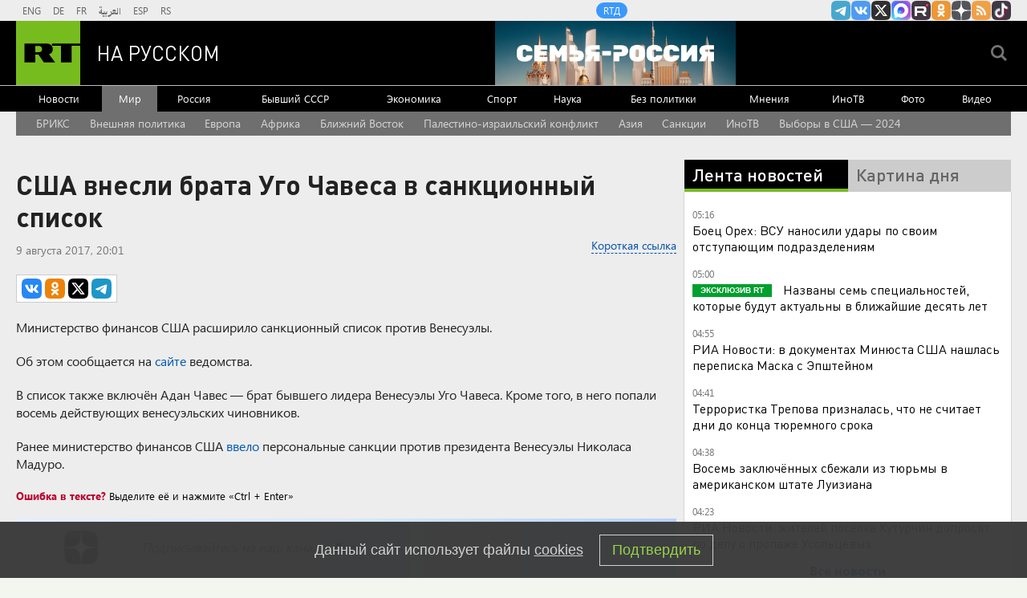

--- FILE ---
content_type: text/html
request_url: https://tns-counter.ru/nc01a**R%3Eundefined*rt_ru/ru/UTF-8/tmsec=rt_ru/286751947***
body_size: -73
content:
41797909697D66DEX1769826014:41797909697D66DEX1769826014

--- FILE ---
content_type: text/css
request_url: https://static.dzeninfra.ru/s3/zen-lib/1.5.0/channel-widget/main-client.css
body_size: 1195
content:
@font-face{font-family:regular-ysans;font-weight:400;src:url(https://yastatic.net/s3/home/fonts/ys/1/text-regular.woff2) format(woff2),url(https://yastatic.net/s3/home/fonts/ys/1/text-regular.woff) format(woff)}@font-face{font-family:medium-ysans;font-weight:500;src:url(https://yastatic.net/s3/home/fonts/ys/1/text-medium.woff2) format(woff2),url(https://yastatic.net/s3/home/fonts/ys/1/text-medium.woff) format(woff)}@font-face{font-family:bold-ysans;font-weight:700;src:url(https://yastatic.net/s3/home/fonts/ys/1/text-bold.woff2) format(woff2),url(https://yastatic.net/s3/home/fonts/ys/1/text-bold.woff) format(woff)}@font-face{font-family:bold-italic-ysans;font-weight:700;src:url(https://yastatic.net/s3/home/fonts/ys/1/text-bold-italic.woff2) format(woff2),url(https://yastatic.net/s3/home/fonts/ys/1/text-bold-italic.woff) format(woff)}@font-face{font-family:regular-italic-ysans;font-weight:400;font-style:italic;src:url(https://yastatic.net/s3/home/fonts/ys/1/text-regular-italic.woff2) format(woff2),url(https://yastatic.net/s3/home/fonts/ys/1/text-regular-italic.woff) format(woff)}@font-face{font-family:logotype-ysans;font-weight:300;src:url(https://yastatic.net/s3/home/fonts/ys/1/text-light.woff2) format(woff2),url(https://yastatic.net/s3/home/fonts/ys/1/text-light.woff) format(woff)}.app__block-1y{top:0;right:0;bottom:0;left:0;position:fixed;overflow:hidden;background:#000;display:-webkit-flex;display:flex;text-decoration:none;color:#000;-webkit-justify-content:center;justify-content:center;-webkit-align-items:center;align-items:center;-webkit-flex-basis:auto;flex-basis:auto;font-family:sans-serif;font-weight:500;-webkit-font-smoothing:antialiased}.fonts-loaded .app__block-1y{font-family:medium-ysans,sans-serif}.force-roboto-font .app__block-1y{font-family:Roboto,sans-serif}.app__boxWrapper-M0{position:relative;padding:6px;overflow:hidden}.app__boxContent-33{display:-webkit-flex;display:flex;-webkit-flex-direction:column;flex-direction:column;-webkit-align-items:center;align-items:center;max-width:360px}@media screen and (max-height:269px),screen and (max-width:431px){.app__boxContent-33{max-width:288px}}.app__button-22{display:inline-block}.app__info-PZ{display:block;padding-bottom:20px;font-size:22px;line-height:28px;word-wrap:break-word;overflow:hidden}.app__info-PZ.app__center-In{text-align:center}@media screen and (max-height:269px),screen and (max-width:431px){.app__info-PZ{font-size:16px;line-height:20px}}.app__name-1K{display:block;padding-bottom:16px}.app__star1-3x,.app__star2-3D,.app__star3-3g,.app__star4-Jg{position:fixed;display:inline-block}.app__star1-3x{top:36px;left:39px;width:40px;height:40px}.app__star2-3D{top:126px;left:228px;width:33px;height:33px}.app__star3-3g{bottom:35px;right:246px;width:30px;height:30px}.app__star4-Jg{bottom:141px;right:59px;width:20px;height:20px}@font-face{font-family:regular-ysans;font-weight:400;src:url(https://yastatic.net/s3/home/fonts/ys/1/text-regular.woff2) format("woff2"),url(https://yastatic.net/s3/home/fonts/ys/1/text-regular.woff) format("woff")}@font-face{font-family:medium-ysans;font-weight:500;src:url(https://yastatic.net/s3/home/fonts/ys/1/text-medium.woff2) format("woff2"),url(https://yastatic.net/s3/home/fonts/ys/1/text-medium.woff) format("woff")}@font-face{font-family:bold-ysans;font-weight:700;src:url(https://yastatic.net/s3/home/fonts/ys/1/text-bold.woff2) format("woff2"),url(https://yastatic.net/s3/home/fonts/ys/1/text-bold.woff) format("woff")}@font-face{font-family:bold-italic-ysans;font-weight:700;src:url(https://yastatic.net/s3/home/fonts/ys/1/text-bold-italic.woff2) format("woff2"),url(https://yastatic.net/s3/home/fonts/ys/1/text-bold-italic.woff) format("woff")}@font-face{font-family:regular-italic-ysans;font-weight:400;font-style:italic;src:url(https://yastatic.net/s3/home/fonts/ys/1/text-regular-italic.woff2) format("woff2"),url(https://yastatic.net/s3/home/fonts/ys/1/text-regular-italic.woff) format("woff")}@font-face{font-family:logotype-ysans;font-weight:300;src:url(https://yastatic.net/s3/home/fonts/ys/1/text-light.woff2) format("woff2"),url(https://yastatic.net/s3/home/fonts/ys/1/text-light.woff) format("woff")}.white-box__block-q5{background:#fff;border-radius:31px;padding:32px}@media screen and (max-height:269px),screen and (max-width:431px){.white-box__block-q5{padding:32px 16px}}.channel-name__block-fJ{display:-webkit-flex;display:flex;-webkit-flex-direction:row;flex-direction:row;-webkit-align-items:center;align-items:center}.channel-name__logoContainer-3G{display:-webkit-flex;display:flex;-webkit-flex-direction:row-reverse;flex-direction:row-reverse;padding-left:6px}.channel-name__logo-2s{margin:-2px -8px -2px -2px;border:2px solid #fff;width:36px;height:36px;border-radius:50%;box-sizing:content-box;background-size:cover;background-repeat:no-repeat}.channel-name__star-2N{width:36px;height:36px;background-color:#000;border-radius:50%}.channel-name__title-2s{padding-left:8px;font-size:18px;line-height:20px}.channel-name__verified-1F{display:block;width:16px;height:16px;margin-left:6px}@media screen and (max-height:269px),screen and (max-width:431px){.channel-name__logo-2s,.channel-name__star-2N{width:24px;height:24px}.channel-name__title-2s{font-size:14px}.channel-name__verified-1F{width:12px;height:12px}}.channel-button__block-1q{display:inline-block;vertical-align:middle;background-color:#fc0;padding:14px 24px;border-radius:12px;overflow:hidden;position:relative;color:#000;font-size:16px;line-height:20px}.channel-button__block-1q:hover{background-color:#fc0}.channel-button__block-1q:active{-webkit-transform:scale(.96);transform:scale(.96)}@media screen and (max-height:269px),screen and (max-width:431px){.channel-button__block-1q{padding:10px 22px}}

--- FILE ---
content_type: text/javascript; charset=utf-8
request_url: https://rb.infox.sg/json?id=22316&adblock=false&o=5
body_size: 18856
content:
[{"img": "https://rb.infox.sg/img/901243/image_502.jpg?332", "width": "240", "height": "240", "bg_hex": "#849AB5", "bg_rgb": "132,154,181", "text_color": "#000", "timestamp": "1769826016079", "created": "1769784997768", "id": "901243", "title": "Названа наиболее вероятная причина исчезновения семьи Усольцевых", "category": "others", "body": "В ситуации с исчезновением членов семьи Усольцевых на территории Красноярского края наиболее вероятной является версия о произошедшем с ними несчастном", "source": "versia.ru", "linkTarget": "byDefault", "url": "//rb.infox.sg/click?aid=901243&type=exchange&id=22316&su=aHR0cHM6Ly9jaXMuaW5mb3guc2cvb3RoZXJzL25ld3MvNXFaamMvP3V0bV9zb3VyY2U9cnVzc2lhbi5ydC5jb20mdXRtX2NhbXBhaWduPTIyMzE2JnV0bV9tZWRpdW09ZXhjaGFuZ2UmdXRtX2NvbnRlbnQ9dmVyc2lhLnJ1JmlkPXJ1c3NpYW4ucnQuY29t"}, {"img": "https://rb.infox.sg/img/900256/image_502.jpg?162", "width": "240", "height": "240", "bg_hex": "#9B9186", "bg_rgb": "155,145,134", "text_color": "#000", "timestamp": "1769826016079", "created": "1769588797908", "id": "900256", "title": "Попался, вражина: выяснилось, кто вредит переговорам РФ и Украины", "category": "politics", "body": "admin added", "source": "ria.ru", "linkTarget": "byDefault", "url": "//rb.infox.sg/click?aid=900256&type=exchange&id=22316&su=aHR0cHM6Ly9jaXMuaW5mb3guc2cvb3RoZXJzL25ld3MvNXBOUVMvP3V0bV9zb3VyY2U9cnVzc2lhbi5ydC5jb20mdXRtX2NhbXBhaWduPTIyMzE2JnV0bV9tZWRpdW09ZXhjaGFuZ2UmdXRtX2NvbnRlbnQ9cmlhLnJ1JmlkPXJ1c3NpYW4ucnQuY29t"}, {"img": "https://rb.infox.sg/img/900463/image_502.jpg?869", "width": "240", "height": "240", "bg_hex": "#584F46", "bg_rgb": "88,79,70", "text_color": "#fff", "timestamp": "1769826016079", "created": "1769614933258", "id": "900463", "title": "Зачем Си Цзиньпин меняет руководство китайской армии", "category": "others", "body": "Разоблачения коррупции среди китайских генералов \u2014 не новость, но очередной скандал стал беспрецедентным. По мнению младшего научного сотрудника Центра азиатско-тихоокеанских", "source": "forbes.ru", "linkTarget": "byDefault", "url": "//rb.infox.sg/click?aid=900463&type=exchange&id=22316&su=aHR0cHM6Ly9jaXMuaW5mb3guc2cvb3RoZXJzL25ld3MvNXF0UWEvP3V0bV9zb3VyY2U9cnVzc2lhbi5ydC5jb20mdXRtX2NhbXBhaWduPTIyMzE2JnV0bV9tZWRpdW09ZXhjaGFuZ2UmdXRtX2NvbnRlbnQ9Zm9yYmVzLnJ1JmlkPXJ1c3NpYW4ucnQuY29t"}, {"img": "https://rb.infox.sg/img/900654/image_502.jpg?907", "width": "240", "height": "240", "bg_hex": "#2B191D", "bg_rgb": "43,25,29", "text_color": "#fff", "timestamp": "1769826016079", "created": "1769685159298", "id": "900654", "title": "Повзрослевший сын Пугачевой вызвал восхищение в Сети", "category": "afisha", "body": "Повзрослевший сын Пугачевой вызвал восхищение в Сети [\u2026]", "source": "newsonline.press", "linkTarget": "byDefault", "url": "//rb.infox.sg/click?aid=900654&type=exchange&id=22316&su=[base64]"}, {"img": "https://rb.infox.sg/img/900903/image_502.jpg?315", "width": "240", "height": "240", "bg_hex": "#7A7C74", "bg_rgb": "122,124,116", "text_color": "#fff", "timestamp": "1769826016079", "created": "1769753221407", "id": "900903", "title": "Начался тяжелый бой за цель № 1 на Донбассе", "category": "others", "body": "Приоритетными целями на Донбассе являются последние крупные неосвобожденные населенные пункты в ДНР \u2014 Краматорск и Славянск, заявил военно-политический эксперт Ян", "source": "aif.ru", "linkTarget": "byDefault", "url": "//rb.infox.sg/click?aid=900903&type=exchange&id=22316&su=aHR0cHM6Ly9jaXMuaW5mb3guc2cvb3RoZXJzL25ld3MvNXFUS3IvP3V0bV9zb3VyY2U9cnVzc2lhbi5ydC5jb20mdXRtX2NhbXBhaWduPTIyMzE2JnV0bV9tZWRpdW09ZXhjaGFuZ2UmdXRtX2NvbnRlbnQ9YWlmLnJ1JmlkPXJ1c3NpYW4ucnQuY29t"}, {"img": "https://rb.infox.sg/img/896862/image_502.jpg?549", "width": "240", "height": "240", "bg_hex": "#8D6F59", "bg_rgb": "141,111,89", "text_color": "#fff", "timestamp": "1769826016079", "created": "1768475406089", "id": "896862", "title": "Тайна последнего доклада Герасимова. «Найдены» тысячи танков", "category": "others", "body": "Противник не оставляет попыток пробиться в освобождённые русской армией города и сёла. ВСУ сообщили о дефиците пехоты и невозможности наступать,", "source": "howto-news.info", "linkTarget": "byDefault", "url": "//rb.infox.sg/click?aid=896862&type=exchange&id=22316&su=[base64]"}, {"img": "https://rb.infox.sg/img/900769/image_502.jpg?320", "width": "240", "height": "240", "bg_hex": "#6E665E", "bg_rgb": "110,102,94", "text_color": "#fff", "timestamp": "1769826016079", "created": "1769694508177", "id": "900769", "title": "В РФ начнется автоматическое аннулирование водительских прав", "category": "auto", "body": "В России с 1 марта 2027 года информация о некоторых заболеваниях будет сразу поступать в ГИБДД из медицинских учреждений, заявил", "source": "news.ru", "linkTarget": "byDefault", "url": "//rb.infox.sg/click?aid=900769&type=exchange&id=22316&su=aHR0cHM6Ly9jaXMuaW5mb3guc2cvb3RoZXJzL25ld3MvNXFMZXAvP3V0bV9zb3VyY2U9cnVzc2lhbi5ydC5jb20mdXRtX2NhbXBhaWduPTIyMzE2JnV0bV9tZWRpdW09ZXhjaGFuZ2UmdXRtX2NvbnRlbnQ9bmV3cy5ydSZpZD1ydXNzaWFuLnJ0LmNvbW=="}, {"img": "https://rb.infox.sg/img/900621/image_502.jpg?470", "width": "240", "height": "240", "bg_hex": "#54514A", "bg_rgb": "84,81,74", "text_color": "#fff", "timestamp": "1769826016079", "created": "1769679844112", "id": "900621", "title": "Сырский собрал лучшие войска для удара по границе России", "category": "politics", "body": "Вооруженные силы Украины (ВСУ) сосредотачивают в районе границы с Белгородской областью две элитные десантно-штурмовые бригады (82-ю и 95-ю), а также разворачивают в приграничье 148-ю артиллерийскую", "source": "aif.ru", "linkTarget": "byDefault", "url": "//rb.infox.sg/click?aid=900621&type=exchange&id=22316&su=aHR0cHM6Ly9jaXMuaW5mb3guc2cvb3RoZXJzL25ld3MvNXFFY28vP3V0bV9zb3VyY2U9cnVzc2lhbi5ydC5jb20mdXRtX2NhbXBhaWduPTIyMzE2JnV0bV9tZWRpdW09ZXhjaGFuZ2UmdXRtX2NvbnRlbnQ9YWlmLnJ1JmlkPXJ1c3NpYW4ucnQuY29t"}, {"img": "https://rb.infox.sg/img/900902/image_502.jpg?612", "width": "240", "height": "240", "bg_hex": "#1A1A1A", "bg_rgb": "26,26,26", "text_color": "#fff", "timestamp": "1769826016079", "created": "1769753204435", "id": "900902", "title": "Украинцы готовы с оружием идти на Киев", "category": "politics", "body": "По городам Украины \u2014 от столицы Киева до Одессы, Хмельницкого, Днепра и даже Кривого Рога, где родился Владимир Зеленский, \u2014 прокатилась серия", "source": "aif.ru", "linkTarget": "byDefault", "url": "//rb.infox.sg/click?aid=900902&type=exchange&id=22316&su=aHR0cHM6Ly9jaXMuaW5mb3guc2cvb3RoZXJzL25ld3MvNXFVNjEvP3V0bV9zb3VyY2U9cnVzc2lhbi5ydC5jb20mdXRtX2NhbXBhaWduPTIyMzE2JnV0bV9tZWRpdW09ZXhjaGFuZ2UmdXRtX2NvbnRlbnQ9YWlmLnJ1JmlkPXJ1c3NpYW4ucnQuY29t"}, {"img": "https://rb.infox.sg/img/900801/image_502.jpg?677", "width": "240", "height": "240", "bg_hex": "#141317", "bg_rgb": "20,19,23", "text_color": "#fff", "timestamp": "1769826016079", "created": "1769696372949", "id": "900801", "title": "Россия прекратила удары по энергетике Украины?", "category": "politics", "body": "СМИ и Telegram-каналы пишут, что Россия прекратила удары по энергетике Украины. Официальные источники эту информацию не комментировали. Что известно, кто", "source": "news.ru", "linkTarget": "byDefault", "url": "//rb.infox.sg/click?aid=900801&type=exchange&id=22316&su=aHR0cHM6Ly9jaXMuaW5mb3guc2cvb3RoZXJzL25ld3MvNXFMZFEvP3V0bV9zb3VyY2U9cnVzc2lhbi5ydC5jb20mdXRtX2NhbXBhaWduPTIyMzE2JnV0bV9tZWRpdW09ZXhjaGFuZ2UmdXRtX2NvbnRlbnQ9bmV3cy5ydSZpZD1ydXNzaWFuLnJ0LmNvbW=="}, {"img": "https://rb.infox.sg/img/900911/image_502.jpg?850", "width": "240", "height": "240", "bg_hex": "#E4E6E6", "bg_rgb": "228,230,230", "text_color": "#000", "timestamp": "1769826016079", "created": "1769753835526", "id": "900911", "title": "Москву накроют «Афанасьевские» морозы", "category": "others", "body": "В Москве и области объявлено штормовое предупреждение из-за аномально холодной погоды, которое, по прогнозам синоптиков, продлится пять дней. Как сообщила aif.ru ведущий метеоролог", "source": "aif.ru", "linkTarget": "byDefault", "url": "//rb.infox.sg/click?aid=900911&type=exchange&id=22316&su=aHR0cHM6Ly9jaXMuaW5mb3guc2cvb3RoZXJzL25ld3MvNXFRVFgvP3V0bV9zb3VyY2U9cnVzc2lhbi5ydC5jb20mdXRtX2NhbXBhaWduPTIyMzE2JnV0bV9tZWRpdW09ZXhjaGFuZ2UmdXRtX2NvbnRlbnQ9YWlmLnJ1JmlkPXJ1c3NpYW4ucnQuY29t"}, {"img": "https://rb.infox.sg/img/901013/image_502.jpg?798", "width": "240", "height": "240", "bg_hex": "#5E5F63", "bg_rgb": "94,95,99", "text_color": "#fff", "timestamp": "1769826016079", "created": "1769761643927", "id": "901013", "title": "США возобновили поставки необычного товара в РФ", "category": "business", "body": "После восьмимесячной паузы США вновь поставили в Россию партию дикого риса, передает РИА Новости со ссылкой на данные американской статистики.", "source": "news.ru", "linkTarget": "byDefault", "url": "//rb.infox.sg/click?aid=901013&type=exchange&id=22316&su=aHR0cHM6Ly9jaXMuaW5mb3guc2cvb3RoZXJzL25ld3MvNXFRUTcvP3V0bV9zb3VyY2U9cnVzc2lhbi5ydC5jb20mdXRtX2NhbXBhaWduPTIyMzE2JnV0bV9tZWRpdW09ZXhjaGFuZ2UmdXRtX2NvbnRlbnQ9bmV3cy5ydSZpZD1ydXNzaWFuLnJ0LmNvbW=="}, {"img": "https://rb.infox.sg/img/900606/image_502.jpg?513", "width": "240", "height": "240", "bg_hex": "#251002", "bg_rgb": "37,16,2", "text_color": "#fff", "timestamp": "1769826016079", "created": "1769679003366", "id": "900606", "title": "Всё готово к штурму дома Зеленского", "category": "politics", "body": "Протесты в родном городе Владимира Зеленского перерастают в системный кризис. Акции, в ходе которых жители Кривого Рога перекрывают автомобильные дороги и", "source": "aif.ru", "linkTarget": "byDefault", "url": "//rb.infox.sg/click?aid=900606&type=exchange&id=22316&su=aHR0cHM6Ly9jaXMuaW5mb3guc2cvb3RoZXJzL25ld3MvNXFHY1EvP3V0bV9zb3VyY2U9cnVzc2lhbi5ydC5jb20mdXRtX2NhbXBhaWduPTIyMzE2JnV0bV9tZWRpdW09ZXhjaGFuZ2UmdXRtX2NvbnRlbnQ9YWlmLnJ1JmlkPXJ1c3NpYW4ucnQuY29t"}, {"img": "https://rb.infox.sg/img/900175/image_502.jpg?402", "width": "240", "height": "240", "bg_hex": "#3C3A44", "bg_rgb": "60,58,68", "text_color": "#fff", "timestamp": "1769826016079", "created": "1769581363642", "id": "900175", "title": "Почему до февраля необходимо снять все деньги с карт «Мир»", "category": "others", "body": "Держателям карт «Мир» все чаще рекомендуют проявлять осторожность и не хранить на них значительные суммы, а также заранее позаботиться о", "source": "brief24.ru", "linkTarget": "byDefault", "url": "//rb.infox.sg/click?aid=900175&type=exchange&id=22316&su=aHR0cHM6Ly9jaXMuaW5mb3guc2cvb3RoZXJzL25ld3MvNXFrblQvP3V0bV9zb3VyY2U9cnVzc2lhbi5ydC5jb20mdXRtX2NhbXBhaWduPTIyMzE2JnV0bV9tZWRpdW09ZXhjaGFuZ2UmdXRtX2NvbnRlbnQ9YnJpZWYyNC5ydSZpZD1ydXNzaWFuLnJ0LmNvbW=="}, {"img": "https://rb.infox.sg/img/901074/image_502.jpg?519", "width": "240", "height": "240", "bg_hex": "#544C41", "bg_rgb": "84,76,65", "text_color": "#fff", "timestamp": "1769826016079", "created": "1769768283347", "id": "901074", "title": "На Западе раскрыли, что США захотели от России", "category": "politics", "body": "admin added", "source": "ria.ru", "linkTarget": "byDefault", "url": "//rb.infox.sg/click?aid=901074&type=exchange&id=22316&su=aHR0cHM6Ly9jaXMuaW5mb3guc2cvb3RoZXJzL25ld3MvNXFUb3MvP3V0bV9zb3VyY2U9cnVzc2lhbi5ydC5jb20mdXRtX2NhbXBhaWduPTIyMzE2JnV0bV9tZWRpdW09ZXhjaGFuZ2UmdXRtX2NvbnRlbnQ9cmlhLnJ1JmlkPXJ1c3NpYW4ucnQuY29t"}, {"img": "https://rb.infox.sg/img/900944/image_502.jpg?68", "width": "240", "height": "240", "bg_hex": "#212324", "bg_rgb": "33,35,36", "text_color": "#fff", "timestamp": "1769826016079", "created": "1769757218829", "id": "900944", "title": "Полковник Минобороны заявил, что случайно отправил деньги ФБК", "category": "others", "body": "Полковник Управления службы войск и безопасности военной службы (УСВиБВС) Министерства обороны РФ Юрий Захаренко 29 января заявил, что якобы случайно", "source": "regnum.ru", "linkTarget": "byDefault", "url": "//rb.infox.sg/click?aid=900944&type=exchange&id=22316&su=aHR0cHM6Ly9jaXMuaW5mb3guc2cvb3RoZXJzL25ld3MvNXFQbGEvP3V0bV9zb3VyY2U9cnVzc2lhbi5ydC5jb20mdXRtX2NhbXBhaWduPTIyMzE2JnV0bV9tZWRpdW09ZXhjaGFuZ2UmdXRtX2NvbnRlbnQ9cmVnbnVtLnJ1JmlkPXJ1c3NpYW4ucnQuY29t"}, {"img": "https://rb.infox.sg/img/900630/image_502.jpg?964", "width": "240", "height": "240", "bg_hex": "#484245", "bg_rgb": "72,66,69", "text_color": "#fff", "timestamp": "1769826016079", "created": "1769680417761", "id": "900630", "title": "Профайлер объяснил неожиданное поведение Долиной на похоронах", "category": "afisha", "body": "Певица Лариса Долина, расплакавшись на похоронах режиссера Александра Олейникова, продемонстрировала тяжелое физическое и эмоциональное переутомление, в том числе после судебных", "source": "aif.ru", "linkTarget": "byDefault", "url": "//rb.infox.sg/click?aid=900630&type=exchange&id=22316&su=aHR0cHM6Ly9jaXMuaW5mb3guc2cvb3RoZXJzL25ld3MvNXFCekwvP3V0bV9zb3VyY2U9cnVzc2lhbi5ydC5jb20mdXRtX2NhbXBhaWduPTIyMzE2JnV0bV9tZWRpdW09ZXhjaGFuZ2UmdXRtX2NvbnRlbnQ9YWlmLnJ1JmlkPXJ1c3NpYW4ucnQuY29t"}, {"img": "https://rb.infox.sg/img/901043/image_502.jpg?386", "width": "240", "height": "240", "bg_hex": "#6D6D6E", "bg_rgb": "109,109,110", "text_color": "#fff", "timestamp": "1769826016079", "created": "1769765113118", "id": "901043", "title": "В Думе ответили на иск Киргизии к России", "category": "politics", "body": "Глава комитета Думы по здравоохранению Леонов заявил, что граждане Киргизии могут оформить в России ДМС. Так он прокомментировал обращение Киргизии", "source": "rbc.ru", "linkTarget": "byDefault", "url": "//rb.infox.sg/click?aid=901043&type=exchange&id=22316&su=aHR0cHM6Ly9jaXMuaW5mb3guc2cvb3RoZXJzL25ld3MvNXFLOXAvP3V0bV9zb3VyY2U9cnVzc2lhbi5ydC5jb20mdXRtX2NhbXBhaWduPTIyMzE2JnV0bV9tZWRpdW09ZXhjaGFuZ2UmdXRtX2NvbnRlbnQ9cmJjLnJ1JmlkPXJ1c3NpYW4ucnQuY29t"}, {"img": "https://rb.infox.sg/img/901045/image_502.jpg?772", "width": "240", "height": "240", "bg_hex": "#4F4D4D", "bg_rgb": "79,77,77", "text_color": "#fff", "timestamp": "1769826016079", "created": "1769765224439", "id": "901045", "title": "Лавров назвал неадекватным Зеленского после его слов о потерях", "category": "politics", "body": "Министр иностранных дел России Сергей Лавров заявил о неадекватности президента Украины Владимира Зеленского, который назвал «оптимальным уровнем» для Киева «50", "source": "rbc.ru", "linkTarget": "byDefault", "url": "//rb.infox.sg/click?aid=901045&type=exchange&id=22316&su=aHR0cHM6Ly9jaXMuaW5mb3guc2cvb3RoZXJzL25ld3MvNXFPS0IvP3V0bV9zb3VyY2U9cnVzc2lhbi5ydC5jb20mdXRtX2NhbXBhaWduPTIyMzE2JnV0bV9tZWRpdW09ZXhjaGFuZ2UmdXRtX2NvbnRlbnQ9cmJjLnJ1JmlkPXJ1c3NpYW4ucnQuY29t"}, {"img": "https://rb.infox.sg/img/900030/image_502.jpg?615", "width": "240", "height": "240", "bg_hex": "#866D64", "bg_rgb": "134,109,100", "text_color": "#fff", "timestamp": "1769826016079", "created": "1769512677471", "id": "900030", "title": "Кем оказались задержанные в США россиянки", "category": "others", "body": "Две гражданки России были задержаны и арестованы в США после того, как по ошибке заехали на территорию военной базы морской пехоты Кэмп-Пендлтон в Калифорнии.", "source": "ya-turbo.ru", "linkTarget": "byDefault", "url": "//rb.infox.sg/click?aid=900030&type=exchange&id=22316&su=aHR0cHM6Ly9jaXMuaW5mb3guc2cvb3RoZXJzL25ld3MvNXE5OG4vP3V0bV9zb3VyY2U9cnVzc2lhbi5ydC5jb20mdXRtX2NhbXBhaWduPTIyMzE2JnV0bV9tZWRpdW09ZXhjaGFuZ2UmdXRtX2NvbnRlbnQ9eWEtdHVyYm8ucnUmaWQ9cnVzc2lhbi5ydC5jb21="}]

--- FILE ---
content_type: application/javascript;charset=utf-8
request_url: https://smi2.ru/data/js/90702.js
body_size: 6284
content:
function _jsload(src){var sc=document.createElement("script");sc.type="text/javascript";sc.async=true;sc.src=src;var s=document.getElementsByTagName("script")[0];s.parentNode.insertBefore(sc,s);};(function(){document.getElementById("unit_90702").innerHTML="<style>@import url('https://fonts.googleapis.com/css2?family=Montserrat:wght@600;700&display=swap'); /* zen block */ .unit-90702-option-1 { margin: 20px 0; } .unit-90702-option-1 .container-90702__header { margin-bottom: 15px; max-height: 22px; overflow: hidden; text-align: left; } .unit-90702-option-1 .container-90702__header-logo { display: inline-block; vertical-align: top; height: 22px !important; width: auto; } .unit-90702-option-1 .zen-container .list-container-item { width: 192px; margin-right: 16px; } .unit-90702-option-1 .zen-container .left-button .arrow, .unit-90702-option-1 .zen-container .right-button .arrow { position: relative; background: transparent; } .unit-90702-option-1 .zen-container .left-button .arrow:after, .unit-90702-option-1 .zen-container .right-button .arrow:after { content: ''; position: absolute; bottom: 7px; border: 9px solid transparent; } .unit-90702-option-1 .zen-container .right-button .arrow:after { left: 12px; border-left: 12px solid #000; } .unit-90702-option-1 .zen-container .left-button .arrow:after { left: 0; border-right: 12px solid #000; } /* hover block */ .unit-90702-option-2 { position: relative; height: 300px; margin-top: 20px; } .unit-90702-option-2 .container-90702 { width: 100%; max-width: 1200px; margin: auto; overflow: hidden; position: absolute; top: 0; left: 0; right: 0; } .unit-90702-option-2 .container-90702__header { max-height: 22px; overflow: hidden; text-align: left; } .unit-90702-option-2 .container-90702__header-logo { display: inline-block; vertical-align: top; height: 22px !important; width: auto; } .unit-90702-option-2 .container-90702__wrap { margin: auto; height: 280px; display: -webkit-box; display: -ms-flexbox; display: flex; opacity: 0; } .unit-90702-option-2 .container-90702__scroller {} .unit-90702-option-2 .container-90702__row { position: relative; -webkit-perspective: 2000px; perspective: 2000px; height: 100%; width: 100%; display: -webkit-box; display: -ms-flexbox; display: flex; -webkit-box-align: center; -ms-flex-align: center; align-items: center; -webkit-box-pack: start; -ms-flex-pack: start; justify-content: flex-start; padding: 10px 0px; -webkit-box-sizing: border-box; box-sizing: border-box; } .unit-90702-option-2 .container-90702__item { position: relative; width: 180px; min-width: 150px; height: 240px; margin: 0 5px; background: #333; cursor: pointer; -webkit-box-shadow: -2px 4px 10px 0px #565454; box-shadow: -2px 4px 10px 0px #565454; overflow: hidden; font-size: 80px; line-height: 200px; color: #fff; text-align: center; -webkit-transition-property: -webkit-transform, -webkit-box-shadow; transition-property: -webkit-transform, -webkit-box-shadow; -o-transition-property: transform, box-shadow; transition-property: transform, box-shadow; transition-property: transform, box-shadow, -webkit-transform, -webkit-box-shadow; -webkit-transition-duration: .3s, .5s; -o-transition-duration: .3s, .5s; transition-duration: .3s, .5s; } .unit-90702-option-2 .container-90702__item:hover { -webkit-box-shadow: 0px 8px 15px 0 rgba(0, 0, 0, .5); box-shadow: 0px 8px 15px 0 rgba(0, 0, 0, .5); } .unit-90702-option-2 .container-90702__link { display: block; margin: 0; padding: 0; text-decoration: none; overflow: hidden; } .unit-90702-option-2 .container-90702__link:before, .unit-90702-option-2 .container-90702__link:after { content: ''; display: block; position: absolute; top: 0; left: 0; right: 0; bottom: 0; z-index: 1; -webkit-transition: opacity 1s; -o-transition: opacity 1s; transition: opacity 1s; } .unit-90702-option-2 .container-90702__link:before { background-image: -webkit-gradient(linear, left bottom, left top, color-stop(30%, #292929), to(transparent)); background-image: -o-linear-gradient(bottom, #292929 30%, transparent); background-image: linear-gradient(to top, #292929 30%, transparent); opacity: 1; } .unit-90702-option-2 .container-90702__link:after { background-image: -webkit-gradient(linear, left bottom, left top, color-stop(30%, white), to(transparent)); background-image: -o-linear-gradient(bottom, white 30%, transparent); background-image: linear-gradient(to top, white 30%, transparent); opacity: 0; } .unit-90702-option-2 .container-90702__link:hover:before { opacity: 0; } .unit-90702-option-2 .container-90702__link:hover:after { opacity: 1; } .unit-90702-option-2 .container-90702__img-wrap { position: absolute; top: 0; left: 0; right: 0; bottom: -10px; } .unit-90702-option-2 .container-90702__img { border: none; position: absolute; top: 0; left: 0; right: 0; bottom: 0; background-repeat: no-repeat; background-position: center center; background-size: cover; -webkit-transition: -webkit-transform .3s; transition: -webkit-transform .3s; -o-transition: transform .3s; transition: transform .3s; transition: transform .3s, -webkit-transform .3s; } .unit-90702-option-2 .container-90702__item:hover .container-90702__img { -webkit-transform: translateY(-10px); -ms-transform: translateY(-10px); transform: translateY(-10px); } .unit-90702-option-2 .container-90702__title { font-family: Arial, sans-serif; font-size: 15px; line-height: 1.3; color: #fff; z-index: 1; position: absolute; left: 0; right: 0; bottom: 0; z-index: 2; padding: 10px; text-align: left; } .unit-90702-option-2 .container-90702__item:hover .container-90702__title { color: #000; } .container-90702-hidden { display: none; } .container-90702-turn-right { -webkit-transform: rotateY(20deg); transform: rotateY(20deg); } .container-90702-turn-left { -webkit-transform: rotateY(-20deg); transform: rotateY(-20deg); } .container-90702-slide-in { -webkit-animation-name: container-90702-slide-in; animation-name: container-90702-slide-in; -webkit-animation-duration: 1s; animation-duration: 1s; -webkit-animation-fill-mode: backwards; animation-fill-mode: backwards; } .container-90702-fade-in { -webkit-animation-name: container-90702-fade-in; animation-name: container-90702-fade-in; -webkit-animation-duration: .3s; animation-duration: .3s; -webkit-animation-fill-mode: forwards; animation-fill-mode: forwards; } @-webkit-keyframes container-90702-slide-in { 0% { -webkit-transform: translateX(-100%); transform: translateX(-100%); } 100% { -webkit-transform: none; transform: none; } } @keyframes container-90702-slide-in { 0% { -webkit-transform: translateX(-100%); transform: translateX(-100%); } 100% { -webkit-transform: none; transform: none; } } @-webkit-keyframes container-90702-fade-in { 0% { opacity: 0; } 100% { opacity: 1; } } @keyframes container-90702-fade-in { 0% { opacity: 0; } 100% { opacity: 1; } } /* mobile fire + text */ .unit-90702-option-3 { padding: 20px; margin: 20px 0; border-radius: 10px; background-color: #fff; } .unit-90702-option-3 .container-90702__header { margin-bottom: 15px; text-align: right; } .unit-90702-option-3 .container-90702__header-text { display: inline-block; font-size: 16px; line-height: 22px; color: #EB3423; } .unit-90702-option-3 .container-90702__header-text:before { content: '\\26A1'; display: inline-block; vertical-align: top; float: left; margin-right: 5px; } .unit-90702-option-3 .container-90702__header-logo { display: inline-block; vertical-align: top; height: 22px !important; width: auto; } .unit-90702-option-3 .list-container { font-size: 0; display: -webkit-box !important; display: -ms-flexbox !important; display: flex !important; -webkit-box-orient: vertical !important; -webkit-box-direction: normal !important; -ms-flex-direction: column !important; flex-direction: column !important; } .unit-90702-option-3 .list-container-item { display: inline-block; vertical-align: top; width: 100%; -webkit-box-sizing: border-box; box-sizing: border-box; margin-bottom: 15px; } .unit-90702-option-3 .list-container-item:last-child { margin-bottom: 0; } .unit-90702-option-3 .container-90702__link { display: block; margin: 0; padding: 0; text-decoration: none; overflow: hidden; } .unit-90702-option-3 .container-90702__img { display: block; border: none; width: 100%; margin-bottom: 5px; display: none; } .unit-90702-option-3 .container-90702__title { font-family: Arial, sans-serif; font-size: 15px; line-height: 20px; font-weight: bold; color: #000; text-align: left; word-wrap: break-word; overflow: hidden; } .unit-90702-option-3 .container-90702__title:hover { /* text-decoration: underline; */ /* color: #000; */ } .unit-90702-option-3 .container-90702__title:before { content: '\\01F525'; display: inline-block; vertical-align: top; float: left; margin-right: 5px; } /* mobile zap + text */ .unit-90702-option-4 { margin: 20px 0; padding: 10px; background-color: #fff; } .unit-90702-option-4 .container-90702__header { margin-bottom: 15px; height: 22px; overflow: hidden; text-align: left; position: relative; } .unit-90702-option-4 .container-90702__header-logo { display: inline-block; vertical-align: top; height: 22px !important; width: auto; } .unit-90702-option-4 .list-container { font-size: 0; display: -webkit-box; display: -ms-flexbox; display: flex; -ms-flex-wrap: wrap; flex-wrap: wrap; } .unit-90702-option-4 .list-container-item { display: inline-block; vertical-align: top; width: 100%; -webkit-box-sizing: border-box; box-sizing: border-box; margin-bottom: 15px; } .unit-90702-option-4 .list-container-item>div { /* height: 100%; border-radius: 10px; overflow: hidden; */ } .unit-90702-option-4 .container-90702__link { display: block; margin: 0; padding: 0; text-decoration: none; overflow: hidden; } .unit-90702-option-4 .container-90702__img-wrap { width: 100%; height: 0; padding-top: 65%; position: relative; display: none; } .unit-90702-option-4 .container-90702__img { display: block; border: none; position: absolute; top: 0px; left: 0px; right: 0px; bottom: 0px; background-repeat: no-repeat; background-position: center center; background-size: cover; } .unit-90702-option-4 .container-90702__title { font-family: Arial, sans-serif; font-size: 15px; line-height: 20px; font-weight: 700; color: #000; text-align: left; word-wrap: break-word; overflow: hidden; } .unit-90702-option-4 .container-90702__title:hover { /* color: #595959; */ } .unit-90702-option-4 .container-90702__title:before { content: ''; display: inline-block; vertical-align: top; width: 20px; height: 20px; margin-right: 4px; background-size: cover; background-position: center; background-repeat: no-repeat; background-image: url('//static.smi2.net/static/blocks/img/emoji/zap.svg'); } /* white zen block */ .unit-90702-option-5 .container-90702 { margin: 20px 0; position: relative; overflow: hidden; } .unit-90702-option-5 .container-90702__header { margin-bottom: 15px; height: 22px; overflow: hidden; text-align: left; } .unit-90702-option-5 .container-90702__header-logo { display: inline-block; vertical-align: top; height: 22px; width: auto; border: none; } .unit-90702-option-5 .container-90702 .zen-container .list-container-item { -webkit-box-sizing: border-box; box-sizing: border-box; height: auto; margin-right: 12px; border-radius: 0; position: relative; border-radius: 8px; } .unit-90702-option-5 .container-90702 .zen-container .list-container-item .image-wrap { width: 100%; height: 0; padding-top: 66%; position: relative; } .unit-90702-option-5 .container-90702 .zen-container .list-container-item .image { width: 100%; height: 100%; -webkit-transition: -webkit-transform 100ms ease; transition: -webkit-transform 100ms ease; -o-transition: transform 100ms ease; transition: transform 100ms ease; transition: transform 100ms ease, -webkit-transform 100ms ease; } .unit-90702-option-5 .container-90702 .zen-container .list-container-item:hover .image { -webkit-transform: scale(1.05); -ms-transform: scale(1.05); transform: scale(1.05); } .unit-90702-option-5 .container-90702 .zen-container .list-container-item .content { position: relative; padding: 12px 16px; background-color: #fff; } .unit-90702-option-5 .container-90702 .zen-container .list-container-item .title { font-family: Helvetica, Arial, sans-serif; font-size: 15px; line-height: 20px; font-weight: bold; color: #000; text-align: left; word-wrap: break-word; overflow: hidden; height: 100px; display: -webkit-box; -webkit-line-clamp: 5; -webkit-box-orient: vertical; padding: 0; } /* nav */ .unit-90702-option-5 .container-90702 .zen-container .left-button, .unit-90702-option-5 .container-90702 .zen-container .right-button { display: none; } .unit-90702-option-5 .container-90702__btn { width: 40px; height: 40px; border-radius: 50%; cursor: pointer; -webkit-transition: -webkit-transform 250ms ease-out; transition: -webkit-transform 250ms ease-out; -o-transition: transform 250ms ease-out; transition: transform 250ms ease-out; transition: transform 250ms ease-out, -webkit-transform 250ms ease-out; position: absolute; top: 46%; z-index: 1; } .unit-90702-option-5 .container-90702__btn-prev { left: 10px; -webkit-transform: translateX(-60px); -ms-transform: translateX(-60px); transform: translateX(-60px); } .unit-90702-option-5 .container-90702__btn-next { right: 10px; } .unit-90702-option-5 .container-90702__btn.container-90702__btn--visible { -webkit-transform: translateX(0); -ms-transform: translateX(0); transform: translateX(0); } .unit-90702-option-5 .container-90702__btn-arrow-wrap { width: 100%; height: 100%; border-radius: 50%; overflow: hidden; -webkit-box-shadow: 0 1px 1px rgb(0, 0, 0, 0.05), 0 2px 2px rgb(0, 0, 0, 0.05), 0 4px 4px rgb(0, 0, 0, 0.05); box-shadow: 0 1px 1px rgb(0, 0, 0, 0.05), 0 2px 2px rgb(0, 0, 0, 0.05), 0 4px 4px rgb(0, 0, 0, 0.05); -webkit-transition: -webkit-transform 50ms ease-out; transition: -webkit-transform 50ms ease-out; -o-transition: transform 50ms ease-out; transition: transform 50ms ease-out; transition: transform 50ms ease-out, -webkit-transform 50ms ease-out; } .unit-90702-option-5 .container-90702__btn-arrow-wrap:hover { -webkit-transform: scale(1.2); -ms-transform: scale(1.2); transform: scale(1.2); } .unit-90702-option-5 .container-90702__btn-arrow { background: url([data-uri]) 50% no-repeat #fff; width: 100%; height: 100%; } .unit-90702-option-5 .container-90702__btn-next .container-90702__btn-arrow { -webkit-transform: rotate(180deg); -ms-transform: rotate(180deg); transform: rotate(180deg); }</style>";var cb=function(){var clickTracking = "";/* определение мобильных устройств */ function isMobile() { if (navigator.userAgent.match(/(iPhone|iPod|iPad|Android|playbook|silk|BlackBerry|BB10|Windows Phone|Tizen|Bada|webOS|IEMobile|Opera Mini|Symbian|HTC_|Fennec|WP7|WP8)/i)) { return true; } return false; } var parent_element = JsAPI.Dom.getElement("unit_90702"); parent_element.removeAttribute('id'); var a = parent_element.querySelector('a'); if (a) parent_element.removeChild(a); var block_id = 88315; var opt_fields = JsAPI.Dao.NewsField.IMAGE | JsAPI.Dao.NewsField.TITLE; function zenBlockRender(block_id) { var container = JsAPI.Dom.createDom('div', 'container-90702', JsAPI.Dom.createDom('div', 'container-90702__header', [ JsAPI.Dom.createDom('a', { 'class': 'container-90702__header-logo-link', 'href': 'https://smi2.ru/', 'target': '_blank', 'rel': 'noopener noreferrer nofollow' }, JsAPI.Dom.createDom('img', { 'class': 'container-90702__header-logo', 'src': '//static.smi2.net/static/logo/smi2.svg', 'alt': 'СМИ2' })) ])); JsAPI.Dom.appendChild(parent_element, container); var itemOptions = { 'isLazy': false, 'defaultIsDark': true, 'color': undefined, /* 'color': {'r': 38, 'g': 38, 'b': 38}, */ 'defaultColor': { 'r': 38, 'g': 38, 'b': 38 }, 'lightingThreshold': 180, }; var itemContentRenderer = function(parent, model, index) { JsAPI.Ui.ZenBlockRenderItem(parent, itemOptions, { 'url': model['url'], 'image': model['image'], 'title': model['title'], 'subtitle': undefined, /* 'subtitle': model['topic_name'] */ }); }; JsAPI.Ui.ZenBlock({ 'block_type': JsAPI.Ui.BlockType.NEWS, 'page_size': 10, 'max_page_count': Infinity, 'parent_element': container, 'item_content_renderer': itemContentRenderer, 'block_id': block_id, 'fields': opt_fields, 'click_tracking': undefined, }, function(block) {}, function(reason) { console.error('Error:', reason); }); } function hoverAnimationBlock(block_id) { var container, containerOuter; containerOuter = JsAPI.Dom.createDom('div', 'container-90702', [ JsAPI.Dom.createDom('div', 'container-90702__header', [ JsAPI.Dom.createDom('a', { 'class': 'container-90702__header-logo-link', 'href': 'https://smi2.ru/', 'target': '_blank', 'rel': 'noopener noreferrer nofollow' }, JsAPI.Dom.createDom('img', { 'class': 'container-90702__header-logo', 'src': '//static.smi2.net/static/logo/smi2.svg', 'alt': 'СМИ2' })) ]), JsAPI.Dom.createDom('div', 'container-90702__wrap', JsAPI.Dom.createDom('div', 'container-90702__scroller', container = JsAPI.Dom.createDom('div', 'container-90702__row'))) ]); JsAPI.Dom.appendChild(parent_element, containerOuter); var item_content_renderer = function(parent, model, index) { var el; JsAPI.Dom.appendChild(parent, el = JsAPI.Dom.createDom('div', 'container-90702__item', [ JsAPI.Dom.createDom('a', { 'class': 'container-90702__link', 'href': model['url'], 'target': '_blank', 'rel': 'noopener noreferrer nofollow' }, [ JsAPI.Dom.createDom('div', 'container-90702__img-wrap', JsAPI.Dom.createDom('div', { 'class': 'container-90702__img', 'style': 'background-image: url(' + model['image'] + ')' })), JsAPI.Dom.createDom('div', 'container-90702__title', model['title']) ]) ])); JsAPI.Viewability.observe(el, model['viewability'], function(data) { JsAPI.Dao.enqueueViewability(data); }); }; JsAPI.Dao.getNews({ 'count': 12, 'block_id': block_id, 'fields': opt_fields }, function(items) { items.forEach(function(model, index) { item_content_renderer(container, model, index); }); var containerElem = parent_element.querySelector('.container-90702'); var wrapElem = parent_element.querySelector('.container-90702__wrap'); var row = parent_element.querySelector('.container-90702__scroller'); var items = parent_element.querySelectorAll('.container-90702__item'); var itemStyles = getComputedStyle(items[0]); var itemWidth = parseInt(itemStyles.width); var itemMarginLeft = parseInt(itemStyles.marginLeft); var itemMarginRight = parseInt(itemStyles.marginRight); var itemWidthFull = itemWidth + itemMarginLeft + itemMarginRight; var before = 0; var cur = 0; var timerId; function resetItemsPosition() { /* console.log('cb'); */ items.forEach(function(elem) { elem.classList.remove('container-90702-turn-right'); elem.classList.remove('container-90702-turn-left'); }); } /* зона не реагирующая на движения курсора считая от левого края блока */ var noCursorEventsArea = 100; var containerObserverOptions = { root: null, threshold: .3, rootMargin: "0px" }; var containerObserver = new IntersectionObserver(function(entries, containerObserver) { JsAPI.Array.forEach(entries, function(entry) { if (entry.isIntersecting) { row.classList.add('container-90702-slide-in'); wrapElem.classList.add('container-90702-fade-in'); containerObserver.unobserve(containerElem); } }); }, containerObserverOptions); containerObserver.observe(containerElem); document.addEventListener('mousemove', function(e) { var x = e.pageX - wrapElem.getBoundingClientRect().left; before = cur; cur = 0 + x + 50; if (before > cur) { items.forEach(function(elem) { elem.classList.add('container-90702-turn-right'); elem.classList.remove('container-90702-turn-left'); }); } else if (before < cur) { items.forEach(function(elem) { elem.classList.add('container-90702-turn-left'); elem.classList.remove('container-90702-turn-right'); }); } clearTimeout(timerId); timerId = setTimeout(resetItemsPosition, 300); if (x > noCursorEventsArea && x < wrapElem.offsetWidth) { var translateX = 0 - x + noCursorEventsArea; translateX = adapt(translateX); row.style.transform = 'translateX(' + translateX + 'px)'; } else { return; } }); var resizeObserver = new ResizeObserver(hideClippedItems); resizeObserver.observe(wrapElem); /** Кол-во тизеров которые влезают полностью, без обрезки */ function getItemCountWithoutClipping() { return Math.ceil(wrapElem.offsetWidth / itemWidthFull); } /** Адаптация позиции по оси Х таким образом, чтобы при нахождении курсора у правого края блока последний тизер был без обрезки */ function adapt(translateX) { var cursorEventsArea = wrapElem.offsetWidth - noCursorEventsArea; var scrollWithoutClipping = itemWidthFull * getItemCountWithoutClipping(); var scrollAreaOutOfBoundary = scrollWithoutClipping - wrapElem.offsetWidth; var k = scrollAreaOutOfBoundary / cursorEventsArea; return Math.floor(translateX * k); } /* cкрыть обрезанные тизеры для корректной CSS перспективы */ function hideClippedItems() { /* console.log("Size changed"); */ items.forEach(function(item) { item.classList.remove('container-90702-hidden'); }); for (var i = getItemCountWithoutClipping(); i < items.length; i++) { items[i].classList.add('container-90702-hidden'); } } }, function(reason) {}); } function fireTextBlockRender(block_id) { var container; JsAPI.Dom.appendChild(parent_element, container = JsAPI.Dom.createDom('div', 'container-90702')); var header = JsAPI.Dom.createDom('div', 'container-90702__header'); JsAPI.Dom.appendChild(container, header); var item_content_renderer = function(parent, model, index) { JsAPI.Dom.appendChild(parent, JsAPI.Dom.createDom('div', undefined, [ JsAPI.Dom.createDom('a', { 'class': 'container-90702__link', 'href': model['url'], 'target': '_blank', 'rel': 'noopener noreferrer nofollow' }, [ JsAPI.Dom.createDom('div', 'container-90702__img-wrap', JsAPI.Dom.createDom('img', { 'class': 'container-90702__img', 'src': model['image'] })), JsAPI.Dom.createDom('div', 'container-90702__title', model['title']) ]) ])); }; var header = container.querySelector('.container-90702__header'); header.innerHTML = ''; JsAPI.Dom.appendChild(header, JsAPI.Dom.createDom('span', 'container-90702__header-text', 'Читают сегодня')); JsAPI.Ui.ListBlock({ 'page_size': 5, 'max_page_count': 1, 'parent_element': container, 'properties': undefined, 'item_content_renderer': item_content_renderer, 'block_id': block_id, 'fields': opt_fields }, function(block) {}, function(reason) {}); } function zapTextBlockRender(block_id) { var container; JsAPI.Dom.appendChild(parent_element, container = JsAPI.Dom.createDom('div', 'container-90702')); var header = JsAPI.Dom.createDom('div', 'container-90702__header', [ JsAPI.Dom.createDom('a', { 'class': 'container-90702__header-logo-link', 'href': 'https://smi2.ru/', 'target': '_blank', 'rel': 'noopener noreferrer nofollow' }, JsAPI.Dom.createDom('img', { 'class': 'container-90702__header-logo', 'src': '//static.smi2.net/static/logo/smi2.svg', 'alt': 'СМИ2' })) ]); JsAPI.Dom.appendChild(container, header); var item_content_renderer = function(parent, model, index) { JsAPI.Dom.appendChild(parent, JsAPI.Dom.createDom('div', undefined, [ JsAPI.Dom.createDom('a', { 'class': 'container-90702__link', 'href': model['url'], 'target': '_blank', 'rel': 'noopener noreferrer nofollow' }, [ JsAPI.Dom.createDom('div', 'container-90702__img-wrap', JsAPI.Dom.createDom('div', { 'class': 'container-90702__img', 'style': 'background-image: url(' + model['image'] + ')' })), JsAPI.Dom.createDom('div', 'container-90702__title', model['title']) ]) ])); }; JsAPI.Ui.ListBlock({ 'page_size': 10, 'max_page_count': 1, 'parent_element': container, 'properties': undefined, 'item_content_renderer': item_content_renderer, 'block_id': block_id, 'fields': opt_fields }, function(block) {}, function(reason) {}); } function zenBlockRender_2(block_id) { var container = JsAPI.Dom.createDom('div', 'container-90702', [ JsAPI.Dom.createDom('div', 'container-90702__header', [ JsAPI.Dom.createDom('a', { 'class': 'container-90702__header-logo-link', 'href': 'https://smi2.ru/', 'target': '_blank', 'rel': 'noopener noreferrer nofollow' }, JsAPI.Dom.createDom('img', { 'class': 'container-90702__header-logo', 'src': '//static.smi2.net/static/logo/smi2.svg', 'alt': 'СМИ2' })) ]), JsAPI.Dom.createDom('div', 'container-90702__btn container-90702__btn-prev', JsAPI.Dom.createDom('div', 'container-90702__btn-arrow-wrap', JsAPI.Dom.createDom('div', 'container-90702__btn-arrow'))), JsAPI.Dom.createDom('div', 'container-90702__btn container-90702__btn-next', JsAPI.Dom.createDom('div', 'container-90702__btn-arrow-wrap', JsAPI.Dom.createDom('div', 'container-90702__btn-arrow'))), ]); JsAPI.Dom.appendChild(parent_element, container); var itemOptions = { 'isLazy': false, 'defaultIsDark': true, 'color': undefined, /* 'color': {'r': 38, 'g': 38, 'b': 38}, */ 'defaultColor': { 'r': 38, 'g': 38, 'b': 38 }, 'lightingThreshold': 224, }; var itemContentRenderer = function(parent, model, index) { var isLazy = itemOptions['isLazy']; var defaultIsDark = itemOptions['defaultIsDark']; var color = itemOptions['color']; var defaultColor = itemOptions['defaultColor']; var lightingThreshold = itemOptions['lightingThreshold'] ? itemOptions['lightingThreshold'] : undefined; var url = model['url']; var image = model['image']; var title = model['title']; var domain = model['domain']; var child; JsAPI.Dom.appendChild(parent, child = JsAPI.Dom.createDom('div')); var renderFunc = function() { var renderCallback = function(rgb, isDark) { var titleElement, domainElement; var contentChildren = [ titleElement = JsAPI.Dom.createDom('div', 'title', title), /* domainElement = JsAPI.Dom.createDom('div', 'domain', domain) */ ]; JsAPI.Dom.appendChild(child, JsAPI.Dom.createDom('a', { 'class': 'link', 'href': url, 'target': '_blank', 'rel': 'noopener noreferrer nofollow', }, [ JsAPI.Dom.createDom('div', 'image-wrap', JsAPI.Dom.createDom('div', { 'class': 'image', 'style': 'background-image: url(' + image + ')' })), JsAPI.Dom.createDom('div', 'content', contentChildren), ])); }; renderCallback(defaultColor, defaultIsDark); }; if (isLazy) { JsAPI.Viewability.observe(child, undefined, function() { renderFunc(); }, /* timeout */ 0); } else { renderFunc(); } }; JsAPI.Ui.ZenBlock({ 'block_type': JsAPI.Ui.BlockType.NEWS, 'page_size': 10, 'max_page_count': Infinity, 'parent_element': container, 'item_content_renderer': itemContentRenderer, 'block_id': block_id, 'fields': JsAPI.Dao.NewsField.IMAGE | JsAPI.Dao.NewsField.TITLE | JsAPI.Dao.NewsField.DOMAIN, 'click_tracking': undefined, }, function(block) { var listContainer = container.querySelector('.list-container'); var nextDefaultBtn = container.querySelector('.right-button'); var prevDefaultBtn = container.querySelector('.left-button'); var nextBtn = container.querySelector('.container-90702__btn-next'); var prevBtn = container.querySelector('.container-90702__btn-prev'); function checkScroll() { var classVisible = 'container-90702__btn--visible'; if (listContainer.scrollLeft <= 0) { prevBtn.classList.remove(classVisible); } else { prevBtn.classList.add(classVisible); } } checkScroll(); var clickEvent = new Event('click'); nextBtn.addEventListener('click', function() { nextDefaultBtn.dispatchEvent(clickEvent); }); prevBtn.addEventListener('click', function() { prevDefaultBtn.dispatchEvent(clickEvent); }); listContainer.addEventListener('scroll', checkScroll); }, function(reason) { console.error('Error:', reason); }); } var random = Math.random(); if (isMobile()) { /* if (random < 0.5) { parent_element.classList.add('unit-90702-option-3'); fireTextBlockRender(100676); } else { parent_element.classList.add('unit-90702-option-4'); zapTextBlockRender(100677); } */ parent_element.classList.add('unit-90702-option-4'); zapTextBlockRender(100677); } else { /* if (random < 0.5) { parent_element.classList.add('unit-90702-option-1'); zenBlockRender(90702); } else { parent_element.classList.add('unit-90702-option-2'); hoverAnimationBlock(100675); } */ parent_element.classList.add('unit-90702-option-5'); zenBlockRender_2(100675); }};if(!window.jsapi){window.jsapi=[];_jsload("//static.smi2.net/static/jsapi/jsapi.v5.25.25.ru_RU.js");}window.jsapi.push(cb);}());/* StatMedia */(function(w,d,c){(w[c]=w[c]||[]).push(function(){try{w.statmedia40392=new StatMedia({"id":40392,"user_id":null,"user_datetime":1769826014203,"session_id":null,"gen_datetime":1769826014205});}catch(e){}});if(!window.__statmedia){var p=d.createElement('script');p.type='text/javascript';p.async=true;p.src='https://cdnjs.smi2.ru/sm.js';var s=d.getElementsByTagName('script')[0];s.parentNode.insertBefore(p,s);}})(window,document,'__statmedia_callbacks');/* /StatMedia */

--- FILE ---
content_type: application/javascript
request_url: https://smi2.ru/counter/settings?payload=CMi7Ahj7p-eOwTM6JGQ1NDcxNjM4LTUyNzAtNDJhMi1hZDY0LWMwYzUwYzIyNWNkNA&cb=_callbacks____0ml1opqq6
body_size: 1514
content:
_callbacks____0ml1opqq6("[base64]");

--- FILE ---
content_type: application/javascript; charset=utf-8
request_url: https://mediametrics.ru/partner/inject/online.jsonp.ru.js
body_size: 1916
content:
callbackJsonpMediametrics( [{"id": "57990699", "image": "//mediametrics.ru/partner/inject/img/57990699.jpg", "title": "Врач: ревакцинация от дифтерии и столбняка нужна каждые десять лет", "source": "russian.rt.com", "link": "//mediametrics.ru/click;mmet/site_ru?//mediametrics.ru/rating/ru/online.html?article=57990699", "favicon": "//mediametrics.ru/favicon/russian.rt.com.ico"},{"id": "305177", "image": "//mediametrics.ru/partner/inject/img/305177.jpg", "title": "STUK: в трех городах Финляндии обнаружены радиоактивные вещества", "source": "www.osnmedia.ru", "link": "//mediametrics.ru/click;mmet/site_ru?//mediametrics.ru/rating/ru/online.html?article=305177", "favicon": "//mediametrics.ru/favicon/www.osnmedia.ru.ico"},{"id": "709502", "image": "//mediametrics.ru/partner/inject/img/709502.jpg", "title": "В Орле эвакуируют жителей семи улиц после падения частей ракеты", "source": "kp.ru", "link": "//mediametrics.ru/click;mmet/site_ru?//mediametrics.ru/rating/ru/online.html?article=709502", "favicon": "//mediametrics.ru/favicon/kp.ru.ico"},{"id": "73849054", "image": "//mediametrics.ru/partner/inject/img/73849054.jpg", "title": "Сотни автомобилей на несколько месяцев застряли на китайской таможне при ввозе в Приморье - PrimaMedia.ru", "source": "www.primamedia.ru", "link": "//mediametrics.ru/click;mmet/site_ru?//mediametrics.ru/rating/ru/online.html?article=73849054", "favicon": "//mediametrics.ru/favicon/www.primamedia.ru.ico"},{"id": "19467487", "image": "//mediametrics.ru/partner/inject/img/19467487.jpg", "title": "Политик десятилетие скрывал убийство супруги", "source": "www.mk.ru", "link": "//mediametrics.ru/click;mmet/site_ru?//mediametrics.ru/rating/ru/online.html?article=19467487", "favicon": "//mediametrics.ru/favicon/www.mk.ru.ico"},{"id": "49324290", "image": "//mediametrics.ru/partner/inject/img/49324290.jpg", "title": "В результате теракта в кафе Петербурга убит Владлен Татарский", "source": "vz.ru", "link": "//mediametrics.ru/click;mmet/site_ru?//mediametrics.ru/rating/ru/online.html?article=49324290", "favicon": "//mediametrics.ru/favicon/vz.ru.ico"},{"id": "683282", "image": "//mediametrics.ru/partner/inject/img/683282.jpg", "title": "Главврач новочеркасской БСМП Борис Гуркин работает врачом-волонтёром в Курске", "source": "www.ruffnews.ru", "link": "//mediametrics.ru/click;mmet/site_ru?//mediametrics.ru/rating/ru/online.html?article=683282", "favicon": "//mediametrics.ru/favicon/www.ruffnews.ru.ico"},{"id": "7172381", "image": "//mediametrics.ru/partner/inject/img/7172381.jpg", "title": "Новосибирцы смогут ездить в Мьянму без виз", "source": "novos.mk.ru", "link": "//mediametrics.ru/click;mmet/site_ru?//mediametrics.ru/rating/ru/online.html?article=7172381", "favicon": "//mediametrics.ru/favicon/novos.mk.ru.ico"},{"id": "14733620", "image": "//mediametrics.ru/partner/inject/img/14733620.jpg", "title": "В США ужаснулись ответу Мерца на удары по Ирану. А вот и реакция России (Berliner Zeitung, Германия)", "source": "inosmi.ru", "link": "//mediametrics.ru/click;mmet/site_ru?//mediametrics.ru/rating/ru/online.html?article=14733620", "favicon": "//mediametrics.ru/favicon/inosmi.ru.ico"},{"id": "3301717", "image": "//mediametrics.ru/partner/inject/img/3301717.jpg", "title": "Пенсионерам повысят выплаты: кому ждать прибавку и на какую сумму", "source": "v1.ru", "link": "//mediametrics.ru/click;mmet/site_ru?//mediametrics.ru/rating/ru/online.html?article=3301717", "favicon": "//mediametrics.ru/favicon/v1.ru.ico"},{"id": "18687410", "image": "//mediametrics.ru/partner/inject/img/18687410.jpg", "title": "Семья в Бурятии воссоединилась спустя пять лет разлуки", "source": "ulan.mk.ru", "link": "//mediametrics.ru/click;mmet/site_ru?//mediametrics.ru/rating/ru/online.html?article=18687410", "favicon": "//mediametrics.ru/favicon/ulan.mk.ru.ico"},{"id": "50206290", "image": "//mediametrics.ru/partner/inject/img/50206290.jpg", "title": "Профессор Имянитов назвал контроль веса одной из мер профилактики рака", "source": "russian.rt.com", "link": "//mediametrics.ru/click;mmet/site_ru?//mediametrics.ru/rating/ru/online.html?article=50206290", "favicon": "//mediametrics.ru/favicon/russian.rt.com.ico"},{"id": "18841262", "image": "//mediametrics.ru/partner/inject/img/18841262.jpg", "title": "Пропавшую в сибирской тайге семью Усольцевых могут признать погибшими: когда это произойдет", "source": "e1.ru", "link": "//mediametrics.ru/click;mmet/site_ru?//mediametrics.ru/rating/ru/online.html?article=18841262", "favicon": "//mediametrics.ru/favicon/e1.ru.ico"},{"id": "33289955", "image": "//mediametrics.ru/partner/inject/img/33289955.jpg", "title": "Здание Главпочтамта вышло на связь с сенатором", "source": "www.kommersant.ru", "link": "//mediametrics.ru/click;mmet/site_ru?//mediametrics.ru/rating/ru/online.html?article=33289955", "favicon": "//mediametrics.ru/favicon/www.kommersant.ru.ico"},{"id": "35320643", "image": "//mediametrics.ru/partner/inject/img/35320643.jpg", "title": "Гөлнара Габидуллина: «Кибетләр буйлап кыйммәтле, затлы кием эзләп йөргәнче, мин көндезге ашка тәмле мантыйлар пешереп куям»", "source": "shahrikazan.ru", "link": "//mediametrics.ru/click;mmet/site_ru?//mediametrics.ru/rating/ru/online.html?article=35320643", "favicon": "//mediametrics.ru/favicon/shahrikazan.ru.ico"},{"id": "14930864", "image": "//mediametrics.ru/partner/inject/img/14930864.jpg", "title": "Академик РАН назвал пять вакцин, которые могут продлить жизнь пожилым людям", "source": "ria.ru", "link": "//mediametrics.ru/click;mmet/site_ru?//mediametrics.ru/rating/ru/online.html?article=14930864", "favicon": "//mediametrics.ru/favicon/ria.ru.ico"}] );